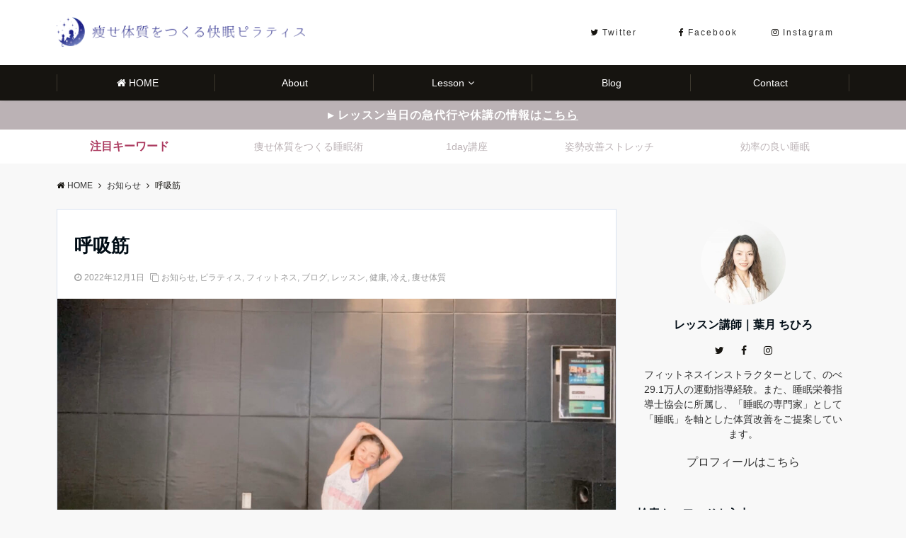

--- FILE ---
content_type: text/html; charset=UTF-8
request_url: https://chi-hiro.com/blog/pilates/%E5%91%BC%E5%90%B8%E7%AD%8B.html
body_size: 18908
content:
<!DOCTYPE html>
<html lang="ja" dir="ltr"><head prefix="og: http://ogp.me/ns# fb: http://ogp.me/ns/fb# article: http://ogp.me/ns/article#"><meta charset="UTF-8"><meta name="viewport" content="width=device-width,initial-scale=1.0"><meta name="keywords" content="お知らせ" ><meta name="description" content="𝖧𝖾𝗅𝗅𝗈 𝖾𝗏𝖾𝗋𝗒𝗈𝗇𝖾! 𝖧𝖺𝗏𝖾 𝗒𝗈𝗎 𝗍𝖺𝗄𝖾𝗇 𝖺 𝖽𝖾𝖾𝗉 𝖻𝗋𝖾𝖺𝗍𝗁 𝗋𝖾𝖼𝖾𝗇𝗍𝗅𝗒? 𝖨𝗇 𝖩𝖺𝗉𝖺𝗇, 𝗐𝖾 𝗁𝖺𝗏𝖾 𝗍𝗈 𝗐𝖾𝖺𝗋 𝗆𝖺𝗌𝗄𝗌, 𝖺𝗇𝖽 𝖺𝗌 𝖺 𝗋𝖾𝗌𝗎𝗅𝗍, 𝗆𝖺𝗇𝗒 𝗉𝖾𝗈𝗉𝗅𝖾 𝗌𝖾"><meta name="twitter:card" content="summary"><meta name="twitter:site" content="@cheedance"><meta name="twitter:title" content="呼吸筋"><meta name="twitter:description" content="𝖧𝖾𝗅𝗅𝗈 𝖾𝗏𝖾𝗋𝗒𝗈𝗇𝖾! 𝖧𝖺𝗏𝖾 𝗒𝗈𝗎 𝗍𝖺𝗄𝖾𝗇 𝖺 𝖽𝖾𝖾𝗉 𝖻𝗋𝖾𝖺𝗍𝗁 𝗋𝖾𝖼𝖾𝗇𝗍𝗅𝗒? 𝖨𝗇 𝖩𝖺𝗉𝖺𝗇, 𝗐𝖾 𝗁𝖺𝗏𝖾 𝗍𝗈 𝗐𝖾𝖺𝗋 𝗆𝖺𝗌𝗄𝗌, 𝖺𝗇𝖽 𝖺𝗌 𝖺 𝗋𝖾𝗌𝗎𝗅𝗍, 𝗆𝖺𝗇𝗒 𝗉𝖾𝗈𝗉𝗅𝖾 𝗌𝖾" /><meta name="twitter:image" content="https://chi-hiro.com/wp/wp-content/uploads/2022/12/868DD7AB-7380-48DD-9078-12BCB6D11E60.jpeg"><title>呼吸筋 &#8211; 【公式サイト】葉月ちひろの からだメンテナンス・アカデミー</title><link rel='dns-prefetch' href='//ajax.googleapis.com' /><link rel='dns-prefetch' href='//maxcdn.bootstrapcdn.com' /><link rel="alternate" type="application/rss+xml" title="【公式サイト】葉月ちひろの からだメンテナンス・アカデミー &raquo; フィード" href="https://chi-hiro.com/feed" /><link rel="alternate" type="application/rss+xml" title="【公式サイト】葉月ちひろの からだメンテナンス・アカデミー &raquo; コメントフィード" href="https://chi-hiro.com/comments/feed" /><link rel='stylesheet' id='wp-block-library-css'  href='https://chi-hiro.com/wp/wp-includes/css/dist/block-library/style.min.css?ver=5.3.20' type='text/css' media='all' /><link rel='stylesheet' id='wp-components-css'  href='https://chi-hiro.com/wp/wp-includes/css/dist/components/style.min.css?ver=5.3.20' type='text/css' media='all' /><link rel='stylesheet' id='wp-editor-font-css'  href='https://fonts.googleapis.com/css?family=Noto+Serif+JP%3A400%2C700&#038;ver=5.3.20' type='text/css' media='all' /><link rel='stylesheet' id='wp-block-editor-css'  href='https://chi-hiro.com/wp/wp-includes/css/dist/block-editor/style.min.css?ver=5.3.20' type='text/css' media='all' /><link rel='stylesheet' id='wp-nux-css'  href='https://chi-hiro.com/wp/wp-includes/css/dist/nux/style.min.css?ver=5.3.20' type='text/css' media='all' /><link rel='stylesheet' id='wp-editor-css'  href='https://chi-hiro.com/wp/wp-includes/css/dist/editor/style.min.css?ver=5.3.20' type='text/css' media='all' /><link rel='stylesheet' id='emanon-blocks-style-css'  href='https://chi-hiro.com/wp/wp-content/plugins/emanon-blocks/dist/blocks.style.build.css?ver=5.3.20' type='text/css' media='all' /><link rel='stylesheet' id='contact-form-7-css'  href='https://chi-hiro.com/wp/wp-content/plugins/contact-form-7/includes/css/styles.css?ver=5.1.5' type='text/css' media='all' /><link rel='stylesheet' id='emanon-swiper-css-css'  href='https://chi-hiro.com/wp/wp-content/themes/emanon-business/lib/css/swiper.min.css?ver=5.3.20' type='text/css' media='all' /><link rel='stylesheet' id='emanon-style-min-css'  href='https://chi-hiro.com/wp/wp-content/themes/emanon-pro/style-min.css?ver=5.3.20' type='text/css' media='all' /><link rel='stylesheet' id='font-awesome-css'  href='https://maxcdn.bootstrapcdn.com/font-awesome/4.7.0/css/font-awesome.min.css?ver=5.3.20' type='text/css' media='all' /><link rel='https://api.w.org/' href='https://chi-hiro.com/wp-json/' /><link rel="EditURI" type="application/rsd+xml" title="RSD" href="https://chi-hiro.com/wp/xmlrpc.php?rsd" /><link rel="wlwmanifest" type="application/wlwmanifest+xml" href="https://chi-hiro.com/wp/wp-includes/wlwmanifest.xml" /> <link rel='prev' title='瞑想クラス' href='https://chi-hiro.com/blog/pilates/%e7%9e%91%e6%83%b3%e3%82%af%e3%83%a9%e3%82%b9.html' /><link rel='next' title='セルビアの歴史' href='https://chi-hiro.com/blog/%e3%82%bb%e3%83%ab%e3%83%93%e3%82%a2%e3%81%ae%e6%ad%b4%e5%8f%b2.html' /><link rel="canonical" href="https://chi-hiro.com/blog/pilates/%e5%91%bc%e5%90%b8%e7%ad%8b.html" /><link rel='shortlink' href='https://chi-hiro.com/?p=7651' /><link rel="alternate" type="application/json+oembed" href="https://chi-hiro.com/wp-json/oembed/1.0/embed?url=https%3A%2F%2Fchi-hiro.com%2Fblog%2Fpilates%2F%25e5%2591%25bc%25e5%2590%25b8%25e7%25ad%258b.html" /><link rel="alternate" type="text/xml+oembed" href="https://chi-hiro.com/wp-json/oembed/1.0/embed?url=https%3A%2F%2Fchi-hiro.com%2Fblog%2Fpilates%2F%25e5%2591%25bc%25e5%2590%25b8%25e7%25ad%258b.html&#038;format=xml" /><style>/*---main color--*/#gnav,.global-nav li ul li,.mb-horizontal-nav{background-color:#161410;}.fa,.required,.widget-line a{color:#161410;}#wp-calendar a{color:#161410;font-weight: bold;}.cat-name, .sticky .cat-name{background-color:#161410;}.pagination a:hover,.pagination .current{background-color:#161410;border:solid 1px #161410;}.wpp-list li a:before{background-color:#161410;}.loader{position:absolute;top:0;left:0;bottom:0;right:0;margin:auto;border-left:6px solid #161410;}/*--link color--*/#gnav .global-nav .current-menu-item > a,#gnav .global-nav .current-menu-item > a .fa,#modal-global-nav-container .current-menu-item a,#modal-global-nav-container .sub-menu .current-menu-item a,.side-widget .current-menu-item a,.mb-horizontal-nav-inner .current-menu-item a,.mb-horizontal-nav-inner .current-menu-item a .fa,.entry-title a:active,.pagination a,.post-nav .fa{color:#9b8d77;}.global-nav-default > li:first-child:before, .global-nav-default > li:after{background-color:#9b8d77;}.article-body a{color:#9b8d77;}.follow-line a{color:#161410;}.author-profile-text .author-name a{color:#9b8d77;}.recommend-date a {display:block;text-decoration:none;color:#000c15;}.next-page span{background-color:#b5b5b5;color:#fff;}.next-page a span {background-color:#fff;color:#9b8d77;}.comment-page-link .page-numbers{background-color:#fff;color:#9b8d77;}.comment-page-link .current{background-color:#b5b5b5;color:#fff;}.side-widget li a:after{color:#9b8d77;}blockquote a, .box-default a, .box-info a{color:#9b8d77;}.follow-user-url a:hover .fa{color:#9b8d77;}.popular-post-rank{border-color:#9b8d77 transparent transparent transparent;}/*--link hover--*/a:hover,.global-nav a:hover,.side-widget a:hover,.side-widget li a:hover:before,#wp-calendar a:hover,.entry-title a:hover,.footer-follow-btn a:hover .fa{color:#b5b5b5;}.scroll-nav-inner li:after{background-color:#b5b5b5;}.featured-title h2:hover{color:#b5b5b5;}.author-profile-text .author-name a:hover{color:#b5b5b5;}follow-user-url a:hover .fa{color:#b5b5b5;}.next-page a span:hover{background-color:#b5b5b5;color:#fff;}.comment-page-link .page-numbers:hover{background-color:#b5b5b5;color:#fff;}.tagcloud a:hover{border:solid 1px #b5b5b5;color:#b5b5b5;}blockquote a:hover, .box-default a:hover, .box-info a:hover{color:#b5b5b5;}#modal-global-nav-container .global-nav-default li a:hover{color:#b5b5b5;}.side-widget li a:hover:after{color:#b5b5b5;}.widget-contact a:hover .fa{color:#b5b5b5;}#sidebar-cta {border:solid 4px #b5b5b5;}.popular-post li a:hover .popular-post-rank{border-color:#b5b5b5 transparent transparent transparent;}/*--btn color--*/.btn-more{background-color:#9b8d77;border:solid 1px #9b8d77;}.btn a{background-color:#9b8d77;color:#fff;}.btn a:hover{color:#fff;}.btn-border{display:block;padding:8px 16px;border:solid 1px #9b8d77;}.btn-border .fa{color:#9b8d77;}input[type=submit]{background-color:#9b8d77;color:#fff;}/* gutenberg File */.wp-block-file .wp-block-file__button{display:inline-block;padding:8px 32px!important;border-radius:4px!important;line-height:1.5!important;border-bottom:solid 3px rgba(0,0,0,0.2)!important;background-color:#9b8d77!important;color:#fff!important;font-size:16px!important}/* gutenberg button */.wp-block-button a{text-decoration:none;}.wp-block-button:not(.is-style-outline) a{color:#fff;}.wp-block-button:not(.is-style-outline) .wp-block-button__link{background-color:#9b8d77;}.wp-block-button.is-style-outline: .wp-block-button__link:not(.has-text-color){color:#9b8d77;}.wp-block-button.is-style-outline:hover .wp-block-button__link:not(.has-text-color){color:#9b8d77;}/* gutenberg Media & Text */.wp-block-media-text p{line-height:1;margin-bottom:16px;}/* gutenberg pullquote */.wp-block-pullquote blockquote{margin:0!important;border:none!important;quotes:none!important;background-color:inherit!important;}.wp-block-pullquote{border-top:3px solid #e2e5e8;border-bottom:3px solid #e2e5e8;color:#303030;}/*--header-*/.header-area-height{height:96px;}.header-brand {line-height:96px;}.header,.header-area-height-line #gnav{background-color:#fff;}.top-bar{background-color:#f8f8f8;}.site-description {color:#000c15}.header-table .site-description{line-height:1.5;font-size:15px;}.header-site-name a{color:#000c15}.header-site-name a:hover{color:#b5b5b5;}.header-logo img, .modal-header-logo img{max-height:41px;}.global-nav-line li a{color:#000c15;}#mb-scroll-nav .header-site-name a{color:#000c15;font-size:16px;}#mb-scroll-nav .header-site-name a:hover{color:#b5b5b5;}@media screen and ( min-width: 768px ){.header-site-name a{font-size:28px;}.header-area-height,.header-widget{height:92px;}.header-brand {line-height:92px;}}@media screen and ( min-width: 992px ){.header-logo img{max-height:46px;}}/*--header cta-*/.header-info a{background:#bbb2b5;color:#ffffff;}.header-info a .fa{color:#ffffff;}.header-info a:hover{background:#123c6a;color:#fff;}.header-info a:hover .fa{color:#fff;}/*--nav fixed--*/.nav-fixed{display:block;position:fixed;top:0;width:100%;background-color:#fff;box-shadow:0px 0px 2px 1px rgba(0, 0, 0, 0.1);z-index:999;}#scroll-nav .header-site-name a{color:#000c15;font-size:16px;}#scroll-nav .header-site-name a:hover{color:#b5b5b5;}#scroll-nav .header-logo img{max-height:40px;}.global-nav-scroll > li > a{color:#000000}@media screen and ( min-width: 768px ){.nav-fixed{display:block;position:fixed;top:0;width:100%;background-color:#fff;}#scroll-nav .header-site-name a{color:#000000;}}/*--widget fixed--*/.widget-fixed{margin-top:64px;}/*--modal menu--*/.modal-menu{position:absolute;top:50%;right:0;-webkit-transform:translateY(-50%);transform:translateY(-50%);z-index:999;}.modal-menu .modal-gloval-icon{float:left;margin-bottom:6px;}.modal-menu .slicknav_no-text{margin:0;}.modal-menu .modal-gloval-icon-bar{display:block;width:32px;height:3px;border-radius:4px;-webkit-transition:all 0.2s;transition:all 0.2s;}.modal-menu .modal-gloval-icon-bar + .modal-gloval-icon-bar{margin-top:6px;}.modal-menu .modal-menutxt{display:block;text-align:center;font-size:12px;font-size:1.2rem;color:#1d2188;}.modal-menu .modal-gloval-icon-bar{background-color:#58619e;}#modal-global-nav-container{background-color:#fff;}#modal-global-nav-container .modal-header-site-name a{color:#000c15;}#modal-global-nav-container .global-nav li ul li{background-color:#fff;}#modal-global-nav-container .global-nav-default li a{color:#000c15;}.search-keywords-lists{background-color:#ffffff;}.search-keywords-label, .search-keywords-label .fa{color:#ac3b60;}.search-keywords-lists li a{color:#bbb2b5;}.search-keywords-lists li a:hover{color:#123c6a;}/* --slider section--*/.slider img{display:block;width:100%;}.slider .bx-viewport{-webkit-transform:translatez(0);-moz-transform:translatez(0);-ms-transform:translatez(0);-o-transform:translatez(0);transform:translatez(0);}.slider .bx-pager,.slider .bx-controls-auto{position:absolute;bottom:-36px;width:100%;z-index:300;}.slider .bx-pager{text-align:center;font-size:.85em;font-family:Arial;font-weight:bold;color:#333;}.slider .bx-pager .bx-pager-item,.slider .bx-controls-auto .bx-controls-auto-item{display:inline-block;}.slider .bx-pager.bx-default-pager a{background:#777;text-indent:-9999px;display:block;width:10px;height:10px;margin:0 5px;outline:0;-moz-border-radius:5px;-webkit-border-radius:5px;border-radius:5px;}.slider .bx-pager.bx-default-pager a:hover,.slider .bx-pager.bx-default-pager a.active{background:#000;}.slider .bx-prev{left:16px;background:url(https://chi-hiro.com/wp/wp-content/themes/emanon-pro/lib/images/slider/controls.png) no-repeat 0 -32px;}.slider .bx-next{right:16px;background:url(https://chi-hiro.com/wp/wp-content/themes/emanon-pro/lib/images/slider/controls.png) no-repeat -43px -32px;}.slider .bx-prev:hover{background-position:0 0;}.slider .bx-next:hover{background-position:-43px 0;}.slider .bx-controls-direction a{position:absolute;top:50%;margin-top:-16px;outline:0;width:32px;height:32px;text-indent:-9999px;z-index:888;}.slider .bx-controls-direction a.disabled{display:none;}.slider .bx-controls-auto{text-align:center;}.slider .bx-controls-auto .bx-start{display:block;text-indent:-9999px;width:10px;height:11px;outline:0;background:url(https://chi-hiro.com/wp/wp-content/themes/emanon-pro/lib/images/slider/controls.png) -86px -11px no-repeat;margin:0 3px;}.slider .bx-controls-auto .bx-start:hover,.slider .bx-controls-auto .bx-start.active{background-position:-86px 0;}.slider .bx-controls-auto .bx-stop{display:block;text-indent:-9999px;width:9px;height:11px;outline:0;background:url(https://chi-hiro.com/wp/wp-content/themes/emanon-pro/lib/images/slider/controls.png) -86px -44px no-repeat;margin:0 3px;}.slider .bx-controls-auto .bx-stop:hover,.slider .bx-controls-auto .bx-stop.active{background-position:-86px -33px;}.slider .bx-controls.bx-has-controls-auto.bx-has-pager .bx-pager{text-align:left;width:80%;}.slider .bx-controls.bx-has-controls-auto.bx-has-pager .bx-controls-auto{right:0;width:35px;}.slider .bx-caption{position:absolute;bottom:0;left:0;background:#505050;background:rgba(80, 80, 80, 0.75);width:100%;}.slider .bx-caption span{color:#fff;font-family:Arial;display:block;font-size:.85em;padding:10px;}.slider:before{position:absolute;top:0;left:0;right:0;bottom:0;background:linear-gradient(135deg, #000, #000)fixed;opacity: 0.15;content: "";z-index:100;}.slider #bxslider li{height:500px;background-position: center;background-size: cover;background-repeat:no-repeat;}.slider-btn{margin:32px 0 0 0;}.slider-title{color:#fff;}.slider-sub-title{color:#fff;}.slider-btn .btn{border:solid 1px #9b8d77;background-color:#9b8d77;}.slider-btn-bg a{border-bottom:none;border-radius:0;background-color:#9b8d77;color:#fff;}.slider-btn-bg a:hover{background-color:#9b8d77;border-radius:inherit;-webkit-transform:inherit;transform:inherit;color:#fff;}.slider-btn-bg:before{content:'';position:absolute;border:solid 3px #9b8d77;top:0;right:0;bottom:0;left:0;-webkit-transition:0.2s ease-in-out;transition:0.2s ease-in-out;z-index:-1;}.slider-btn-bg:hover:before{top:-8px;right:-8px;bottom:-8px;left:-8px;}.slider-overlay {position: absolute;top:0;left:0;right:0;bottom:0;background:url(https://chi-hiro.com/wp/wp-content/themes/emanon-pro/lib/images/overlay-diamond.png);margin:auto;z-index:200;}@media screen and ( max-width: 767px ){.slider-message{right:0;left:0;}}@media screen and ( min-width: 768px ){.slider-btn{margin:40px 0 24px 0}.bx-wrapper .bx-pager,.bx-wrapper .bx-controls-auto{bottom:8px;}.slider-message{right:0;left:0;}}/*--slick slider for front page & LP--*/.slick-slider{-moz-box-sizing:border-box;box-sizing:border-box;-webkit-user-select:none;-moz-user-select:none;-ms-user-select:none;user-select:none;-webkit-touch-callout:none;-khtml-user-select:none;-ms-touch-action:pan-y;touch-action:pan-y;-webkit-tap-highlight-color:rgba(0,0,0,0)}.slick-list,.slick-slider{display:block;position:relative}.slick-list{overflow:hidden;margin:0;padding:0}.slick-list:focus{outline:0}.slick-list.dragging{cursor:pointer;cursor:hand}.slick-slider .slick-list,.slick-slider .slick-track{-webkit-transform:translate3d(0,0,0);-moz-transform:translate3d(0,0,0);-ms-transform:translate3d(0,0,0);-o-transform:translate3d(0,0,0);transform:translate3d(0,0,0)}.slick-track{display:block;position:relative;top:0;left:0;margin:40px 0}.slick-track:after,.slick-track:before{display:table;content:''}.slick-track:after{clear:both}.slick-loading .slick-track{visibility:hidden}.slick-slide{display:none;float:left;height:100%;min-height:1px}[dir='rtl'].slick-slide{float:right}.slick-slide.slick-loading img{display:none}.slick-slide.dragging img{pointer-events:none}.slick-initialized .slick-slide{display:block}.slick-loading .slick-slide{visibility:hidden}.slick-vertical .slick-slide{display:block;height:auto;border:solid 1px transparent}.slick-arrow.slick-hidden{display:none}.slick-next:before,.slick-prev:before{content:""}.slick-next{display:block;position:absolute;top:50%;right:-11px;padding:0;width:16px;height:16px;border-color:#9b8d77;border-style:solid;border-width:3px 3px 0 0;background-color:transparent;cursor:pointer;text-indent:-9999px;-webkit-transform:rotate(45deg);-moz-transform:rotate(45deg);-ms-transform:rotate(45deg);-o-transform:rotate(45deg);transform:rotate(45deg)}.slick-prev{display:block;position:absolute;top:50%;left:-11px;padding:0;width:16px;height:16px;border-color:#9b8d77;border-style:solid;border-width:3px 3px 0 0;background-color:transparent;cursor:pointer;text-indent:-9999px;-webkit-transform:rotate(-135deg);-moz-transform:rotate(-135deg);-ms-transform:rotate(-135deg);-o-transform:rotate(-135deg);transform:rotate(-135deg)}@media screen and ( min-width: 768px ){.slick-next{right:-32px;width:32px;height:32px;}.slick-prev{left:-32px;width:32px;height:32px;}}/*---下ボーダー（2カラー）--*/.front-top-widget-box h2, .front-bottom-widget-box h2{margin-bottom: -1px;}.front-top-widget-box h2 > span, .front-bottom-widget-box h2 > span{display:inline-block;padding:0 4px 4px 0;border-bottom:solid 1px #161410;}.entry-header {border-bottom:solid 1px #e2e5e8;}.entry-header h2{margin-bottom: -1px;}.entry-header h2 > span{display:inline-block;padding:0 4px 4px 0;border-bottom:solid 1px #161410;}.archive-title {border-bottom:solid 1px #e2e5e8;}.archive-title h1{margin-bottom: -1px;}.archive-title h1 > span{display:inline-block;padding:0 4px 4px 0;border-bottom:solid 1px #161410;}/*--h2 style--*//*---左ボーダー＋背景--*/.article-body h2{padding:8px 0 8px 12px;border-left:solid 4px #161410;background-color:#f0f0f0;}/*--h3 style--*//*--下ボーダー--*/.article-body h3:not(.block-pr-box-heading):not(.block-cta-heading):not(.block-pricing-table-heading):not(.block-member-name):not(.showcase-box-heading),.page-bottom-widget h3{padding:6px 0;border-bottom:solid 2px #161410;}/*--h4 style--*//*---無し--*/.article-body h4{padding:4px 0;}/*--sidebar style--*//*---下ボーダー（2カラー）--*/.side-widget-title {border-bottom:1px solid #e2e5e8;}.side-widget-title h3 {margin-bottom: -1px;}.side-widget-title span{display:inline-block;padding:0 4px 4px 0;border-bottom:solid 1px #161410;}/*--read more--*/.archive-header{padding:8px 16px 64px 16px;}.read-more{position:absolute;right: 0;bottom:24px;left:0;text-align:center;}.read-more .fa{margin:0 0 0 4px;}.featured-date .read-more,.home .big-column .read-more,.archive .ar-big-column .read-more{position:absolute;right:0;bottom:32px;left:0;}.home .big-column .btn-mid,.archive .ar-big-column .btn-mid{width: 80%;}@media screen and ( min-width: 768px ){.archive-header{padding:8px 16px 72px 16px;}.home .one-column .read-more,.archive .ar-one-column .read-more,.search .ar-one-column .read-more{position:absolute;right:16px;bottom:20px;left:auto;}.blog .one-column .read-more,.archive .ar-one-column .read-more,.search .ar-one-column .read-more{position:absolute;right:16px;bottom:20px;left:auto;}.home .big-column .btn-mid,.archive .ar-big-column .btn-mid,.search .ar-big-column .btn-mid{width:20%;}.blog .big-column .btn-mid,.archive .ar-big-column .btn-mid,.search .ar-big-column .btn-mid{width:20%;}.home .one-column .read-more .btn-border,.archive .ar-one-column .read-more .btn-border,.search .ar-one-column .read-more .btn-border{display:inline;}.blog .one-column .read-more .btn-border,.archive .ar-one-column .read-more .btn-border,.search .ar-one-column .read-more .btn-border{display:inline;}}/*--article footer--*/.article-footer{padding:32px 16px 24px 16px;}@media screen and (min-width: 992px){.article-footer{padding:64px 32px 56px 32px;}}@media screen and (min-width: 1200px){.article-footer{padding:64px 72px 56px 72px;}}/*--remodal's necessary styles--*/html.remodal-is-locked{overflow:hidden;-ms-touch-action:none;touch-action:none}.remodal{overflow:scroll;-webkit-overflow-scrolling:touch;}.remodal,[data-remodal-id]{display:none}.remodal-overlay{position:fixed;z-index:9998;top:-5000px;right:-5000px;bottom:-5000px;left:-5000px;display:none}.remodal-wrapper{position:fixed;z-index:9999;top:0;right:0;bottom:0;left:0;display:none;overflow:auto;text-align:center;-webkit-overflow-scrolling:touch}.remodal-wrapper:after{display:inline-block;height:100%;margin-left:-0.05em;content:""}.remodal-overlay,.remodal-wrapper{-webkit-backface-visibility:hidden;backface-visibility:hidden}.remodal{position:relative;outline:0;}.remodal-is-initialized{display:inline-block}/*--remodal's default mobile first theme--*/.remodal-bg.remodal-is-opened,.remodal-bg.remodal-is-opening{-webkit-filter:blur(3px);filter:blur(3px)}.remodal-overlay{background:rgba(43,46,56,.9)}.remodal-overlay.remodal-is-closing,.remodal-overlay.remodal-is-opening{-webkit-animation-duration:0.3s;animation-duration:0.3s;-webkit-animation-fill-mode:forwards;animation-fill-mode:forwards}.remodal-overlay.remodal-is-opening{-webkit-animation-name:c;animation-name:c}.remodal-overlay.remodal-is-closing{-webkit-animation-name:d;animation-name:d}.remodal-wrapper{padding:16px}.remodal{box-sizing:border-box;width:100%;-webkit-transform:translate3d(0,0,0);transform:translate3d(0,0,0);color:#2b2e38;background:#fff;}.remodal.remodal-is-closing,.remodal.remodal-is-opening{-webkit-animation-duration:0.3s;animation-duration:0.3s;-webkit-animation-fill-mode:forwards;animation-fill-mode:forwards}.remodal.remodal-is-opening{-webkit-animation-name:a;animation-name:a}.remodal.remodal-is-closing{-webkit-animation-name:b;animation-name:b}.remodal,.remodal-wrapper:after{vertical-align:middle}.remodal-close{position:absolute;top:-32px;right:0;display:block;overflow:visible;width:32px;height:32px;margin:0;padding:0;cursor:pointer;-webkit-transition:color 0.2s;transition:color 0.2s;text-decoration:none;color:#fff;border:0;outline:0;background:#b5b5b5;}.modal-global-nav-close{position:absolute;top:0;right:0;display:block;overflow:visible;width:32px;height:32px;margin:0;padding:0;cursor:pointer;-webkit-transition:color 0.2s;transition:color 0.2s;text-decoration:none;color:#fff;border:0;outline:0;background:#58619e;}.remodal-close:focus,.remodal-close:hover{color:#2b2e38}.remodal-close:before{font-family:Arial,Helvetica CY,Nimbus Sans L,sans-serif!important;font-size:32px;line-height:32px;position:absolute;top:0;left:0;display:block;width:32px;content:"\00d7";text-align:center;}.remodal-cancel,.remodal-confirm{font:inherit;display:inline-block;overflow:visible;min-width:110px;margin:0;padding:9pt 0;cursor:pointer;-webkit-transition:background 0.2s;transition:background 0.2s;text-align:center;vertical-align:middle;text-decoration:none;border:0;outline:0}.remodal-confirm{color:#fff;background:#81c784}.remodal-confirm:focus,.remodal-confirm:hover{background:#66bb6a}.remodal-cancel{color:#fff;background:#e57373}.remodal-cancel:focus,.remodal-cancel:hover{background:#ef5350}.remodal-cancel::-moz-focus-inner,.remodal-close::-moz-focus-inner,.remodal-confirm::-moz-focus-inner{padding:0;border:0}@-webkit-keyframes a{0%{-webkit-transform:scale(1.05);transform:scale(1.05);opacity:0}to{-webkit-transform:none;transform:none;opacity:1}}@keyframes a{0%{-webkit-transform:scale(1.05);transform:scale(1.05);opacity:0}to{-webkit-transform:none;transform:none;opacity:1}}@-webkit-keyframes b{0%{-webkit-transform:scale(1);transform:scale(1);opacity:1}to{-webkit-transform:scale(0.95);transform:scale(0.95);opacity:0}}@keyframes b{0%{-webkit-transform:scale(1);transform:scale(1);opacity:1}to{-webkit-transform:scale(0.95);transform:scale(0.95);opacity:0}}@-webkit-keyframes c{0%{opacity:0}to{opacity:1}}@keyframes c{0%{opacity:0}to{opacity:1}}@-webkit-keyframes d{0%{opacity:1}to{opacity:0}}@keyframes d{0%{opacity:1}to{opacity:0}}@media only screen and (min-width:641px){.remodal{max-width:700px}}.lt-ie9 .remodal-overlay{background:#2b2e38}.lt-ie9 .remodal{width:700px}/*--footer cta --*//*--footer sns--*/.footer-top{background-color:#edc8b9;}@media screen and ( min-width: 768px ){.footer-top-inner li a{border-bottom: none;}}/*--footer--*/.footer{background-color:#232323;color:#b5b5b5;}.footer a,.footer .fa{color:#b5b5b5;}.footer a:hover{color:#fff;}.footer a:hover .fa{color:#fff;}.footer-nav li{border-right:solid 1px #b5b5b5;}.footer-widget-box h2,.footer-widget-box h3,.footer-widget-box h4,.footer-widget-box h5,.footer-widget-box h6{color:#b5b5b5;}.footer-widget-box h3{border-bottom:solid 1px #b5b5b5;}.footer-widget-box a:hover .fa{color:#fff;}.footer-widget-box #wp-calendar caption{border:solid 1px #b5b5b5;border-bottom: none;}.footer-widget-box #wp-calendar th{border:solid 1px #b5b5b5;}.footer-widget-box #wp-calendar td{border:solid 1px #b5b5b5;}.footer-widget-box #wp-calendar a:hover{color:#fff;}.footer-widget-box .tagcloud a{border:solid 1px #b5b5b5;}.footer-widget-box .tagcloud a:hover{border:solid 1px #fff;}.footer-widget-box .wpp-list .wpp-excerpt, .footer-widget-box .wpp-list .post-stats, .footer-widget-box .wpp-list .post-stats a{color:#b5b5b5;}.footer-widget-box .wpp-list a:hover{color:#fff;}.footer-widget-box select{border:solid 1px #b5b5b5;color:#b5b5b5;}.footer-widget-box .widget-contact a:hover .fa{color:#fff;}@media screen and ( min-width: 768px ){.footer a:hover .fa{color:#b5b5b5;}}/*--lp header image cover--*/.lp-header{height:500px;}.lp-header:before,.lp-header-image:before{position:absolute;top:0;left:0;right:0;bottom:0;background:linear-gradient(135deg, #000, #000)fixed;opacity:0.5;content: "";z-index: 100;}.header-title, .header-target-message{color: #fff;}.header-sub-title{color:#fff;}.header-btn-bg a{border-bottom:none;border-radius:0;background-color:#9b8d77;color:#fff;}.header-btn-bg a:hover{background-color:#9b8d77;border-radius:inherit;-webkit-transform:inherit;transform:inherit;color:#fff;}.header-btn-bg:before{content:'';position:absolute;border:solid 3px #9b8d77;top:0;right:0;bottom:0;left:0;-webkit-transition:.2s ease-in-out;transition:.2s ease-in-out;z-index:-1;}.header-btn-bg:hover:before{top:-8px;right:-8px;bottom:-8px;left:-8px}@media screen and ( max-width: 767px ){.header-message{right:0;left:0;}}@media screen and ( min-width: 768px ){.header-message{right:0;left:0;}}/*--lp content section--*/#lp-content-section {background-color:#f8f8f8;}/*--lp cta--*/.lp-cta{background: #f8f8f8 url(https://chi-hiro.com/wp/wp-content/themes/emanon-pro/lib/images/graphy.png);}.lp-cta-contactfrom{background-color:#fff;}.lp-cta-icon .fa{background-color:#b5b5b5;}.lp-cta-header h2{color:#000c15;}.lp-cta-text p{color:#303030;}.lp-cta-footer{color:#303030;}.lp-cta-footer .btn a{background-color:#9b8d77;color:#fff;}.lp-cta-footer .btn a:hover{background-color: rgba(0, 0, 0, 0.2);}.lp-cta-footer input[type=submit]{background-color:#9b8d77;color:#fff;}/*--lp postscript section--*/.lp-postscript{background-color:#f8f8f8;}.postscript-header h2{color:#000c15;}.postscript-text p{color:#303030;}.postscript-footer .btn a{background-color:#9b8d77;color:#fff;}@media screen and ( min-width: 768px ){.postscript-image{float:right;padding-left:4%;width:50%}}/*--page custom css--*/</style><script type="application/ld+json">{"@context" : "http://schema.org","@type" : "Article","headline" : "呼吸筋","datePublished" : "2022-12-1","dateModified" : "2022-12-1","mainEntityOfPage" : "https://chi-hiro.com/blog/pilates/%e5%91%bc%e5%90%b8%e7%ad%8b.html","author" : { "@type" : "Person", "name" : "葉月 ちひろ" },"image" : { "@type" : "ImageObject", "url" : "https://chi-hiro.com/wp/wp-content/uploads/2022/12/868DD7AB-7380-48DD-9078-12BCB6D11E60.jpeg", "width" : "1125", "height" : "603" },"publisher" : { "@type" : "Organization", "name" : "【公式サイト】葉月ちひろの からだメンテナンス・アカデミー", "logo" : {"@type" : "ImageObject","url" : "https://chi-hiro.com/wp/wp-content/uploads/2019/12/logo.png","width" : "245","height" : "50"} }}</script><style>/*--ticker section--*/.eb-ticker-section{background-color:#f8f8f8;color:#161410;}.eb-ticker-section a{color:#161410;}.eb-ticker-section a:hover{color:#b5b5b5;}.ticker-label a{background-color:#161410;color:#fff;}.ticker-label a:hover{background-color:#b5b5b5;color:#fff;}/*--solution section--*/.eb-solution-section, .eb-solution-section .bottom-arrow{background-color:#fff;}.solution-header h2{color:#000c15;}.solution-header p{color:#303030;}.solution-box-list h3{color:#000c15}.solution-box-list p{color:#303030}.solution-box-icon i{color:#9b8d77;border: 2px solid #9b8d77;}.solution-box-list:hover i{box-shadow: 0 0 0 0px #9b8d77;background: #9b8d77;border: 2px solid #9b8d77;color: #fff;}/*--sales section--*/.eb-sales-section{background-color:#f8f8f8;}.sales-header h2{color:#000c15;}.sales-content p{color:#303030;}.sales-section-btn a{background-color:#9b8d77;color:#fff;}.sales-box-header h3{color:#000c15;}.sales-box-header:hover h3{color:#9b8d77;}.sales-box-header i{color:#9b8d77;}.sales-box-header:hover i{-webkit-transform: scale(1.2);transform: scale(1.2);}.sales-box-detail{color:#303030;}.sales-box-header h3, .sales-box-detail{padding-left: 48px;}@media screen and ( min-width: 767px ) {.sales-box-header h3, .sales-box-detail{padding-left: 56px;}}/*--benefit section--*/.eb-benefit-section{background-color:#fff;}.benefit-header h2{color:#000000;}.benefit-header p{color:#000000}.benefit-box-list {background-color:#edc8b9;}.benefit-box-list:hover{background-color:#ad9184;}.benefit-box-detail h3{color:#ad9184;}.benefit-box-list p{color:#ad9184;}.benefit-box-icon i{color:#ad9184;}.benefit-section-btn a{background-color:#9b8d77;color:#fff;}/*--case section--*/.eb-case-section{background-color:#190f17;}.case-header h2{color:#ffffff;}.case-header p{color:#ffffff;}.case-title a{color:#ffffff;}.case-title a:hover{color:#ffffff;}.swiper-button-prev,.swiper-button-next{border-color:#9b8d77;}.swiper-pagination-bullet,.swiper-pagination-bullet-active{background:#9b8d77;}.case-section-btn a{background-color:#bbb2b5;color:#ffffff;}/*--product section--*/.eb-product-section{position:relative;height:400px;}/*--.product-message{height:200px;}-*/.eb-product-section:before{position:absolute;top:0;left:0;right:0;bottom:0;background:linear-gradient(-135deg, #000, #000)fixed;opacity:0;content: "";z-index: 100;}.product-content h2{color:#fff;} .product-content p{color:#fff;}.product-section-btn a{border-bottom:none;border-radius:0;background-color:#ac3b60;color:#fff;}.product-section-btn a:hover{background-color:#ac3b60;border-radius:inherit;-webkit-transform:inherit;transform:inherit;color:#fff;}.product-section-btn:before{content:'';position:absolute;border:3px solid #ac3b60;top:0;right:0;bottom:0;left:0;-webkit-transition:0.2s ease-in-out;transition:0.2s ease-in-out;z-index:-1;}.product-section-btn:hover:before{top:-8px;right:-8px;bottom:-8px;left:-8px;}@media screen and ( max-width: 767px ) {.product-message{right:0;left:0;}}@media screen and ( min-width: 768px ) {.product-message{right:0;left:0;}}.eb-price-section .bottom-arrow{background-color:#f8f8f8;}/*--front cta section--*/.eb-front-cta-section{background-color:#ffffff;}.front-cta-header .fa,.front-cta-header-single .fa{color:#fff;}.front-cta-header h2,.front-cta-header-single h2{color:#fff;}.front-cta-content dl,.front-cta-content-single dl{color:#fff;}.front-cta-tell a{color:#fff;}.front-cta-mail-btn a{border-bottom:none;border-radius:0;background-color:#9b8d77;color:#fff;z-index:100;}.front-cta-mail-btn a:hover{background-color:#9b8d77;border-radius:inherit;-webkit-transform:inherit;transform:inherit;color:#fff;}.front-cta-mail-btn:before{content:'';position:absolute;border:3px solid #9b8d77;top:0;right:0;bottom:0;left:0;-webkit-transition:0.2s ease-in-out;transition:0.2s ease-in-out;z-index:-1;}.front-cta-mail-btn:hover:before{top:-8px;right:-8px;bottom:-8px;left:-8px;}/*--info section--*/.eb-info-section{background-color:#f8f8f8;}.info-header h2{color:#000c15;}.info-header p{color:#303030 ;}.info-meta, .info-container h3 a{color:#303030 ;}.info-container li:hover{background-color:#fff;}.info-section-btn a{background-color:#ac3b60;color:#ffffff;font-size:12px; font-size:1.2rem;}/*--btn--*/.cta-popup-footer .btn{border-top:none;border-bottom: none;}</style><link rel="icon" href="https://chi-hiro.com/wp/wp-content/uploads/2019/11/favi-150x150.jpg" sizes="32x32" /><link rel="icon" href="https://chi-hiro.com/wp/wp-content/uploads/2019/11/favi-300x300.jpg" sizes="192x192" /><link rel="apple-touch-icon-precomposed" href="https://chi-hiro.com/wp/wp-content/uploads/2019/11/favi-180x180.jpg" /><meta name="msapplication-TileImage" content="https://chi-hiro.com/wp/wp-content/uploads/2019/11/favi-300x300.jpg" /></head><body data-rsssl=1 id="top" class="post-template-default single single-post postid-7651 single-format-standard"><script async src="https://www.googletagmanager.com/gtag/js?id=UA-152926095-1"></script><script>window.dataLayer = window.dataLayer || [];function gtag(){dataLayer.push(arguments);}gtag('js', new Date());gtag('config', 'UA-152926095-1');</script><header id="header-wrapper" class="clearfix" itemscope itemtype="http://schema.org/WPHeader"><div class="header"><div class="container header-area-height"><div class="col4 first header-brand"><div class="header-table"><div class="header-logo"><p><a href="https://chi-hiro.com/"><img src="https://chi-hiro.com/wp/wp-content/uploads/2019/12/logo.png" alt="【公式サイト】葉月ちひろの からだメンテナンス・アカデミー" ></a></p></div></div></div><div class="col8"><div class="widget_text header-widget"><div class="textwidget custom-html-widget"><div class=" container_header footer-top-inner"><ul><li><a href="https://twitter.com/cheedance" target="_blank" rel="noopener noreferrer"><i class="fa fa-twitter"></i><span>Twitter</span></a></li> <li><a href="https://www.facebook.com/chihiro.kumagae" target="_blank" rel="noopener noreferrer"><i class="fa fa-facebook"></i><span>Facebook</span></a></li> <li><a href="https://www.instagram.com/cheechee2929/?hl=ja" target="_blank" rel="noopener noreferrer"><i class="fa fa-instagram"></i><span>Instagram</span></a></li> </ul></div></div></div></div><div class="modal-menu js-modal-menu"><a href="#modal-global-nav" data-remodal-target="modal-global-nav"><span class="modal-menutxt">Menu</span><span class="modal-gloval-icon"><span class="modal-gloval-icon-bar"></span><span class="modal-gloval-icon-bar"></span><span class="modal-gloval-icon-bar"></span></span></a></div></div><div class="remodal" data-remodal-id="modal-global-nav" data-remodal-options="hashTracking:false"><button data-remodal-action="close" class="remodal-close modal-global-nav-close"></button><div id="modal-global-nav-container"><div class="modal-header-logo"><a href="https://chi-hiro.com/"><img src="https://chi-hiro.com/wp/wp-content/uploads/2019/12/logo.png" alt="【公式サイト】葉月ちひろの からだメンテナンス・アカデミー" ></a></div><nav><ul id="menu-primary" class="global-nav global-nav-default"><li id="menu-item-13" class="menu-item menu-item-type-custom menu-item-object-custom menu-item-13"><a href="/"><i class="fa fa-home"></i>HOME</a></li><li id="menu-item-1448" class="menu-item menu-item-type-post_type menu-item-object-page menu-item-1448"><a href="https://chi-hiro.com/profile">About</a></li><li id="menu-item-1342" class="menu-item menu-item-type-custom menu-item-object-custom menu-item-has-children menu-item-1342"><a>Lesson</a><ul class="sub-menu"><li id="menu-item-1357" class="menu-item menu-item-type-custom menu-item-object-custom menu-item-1357"><a href="/lesson/1day.html">１day講座</a></li><li id="menu-item-1358" class="menu-item menu-item-type-custom menu-item-object-custom menu-item-1358"><a href="/lesson/3months.html">3ヶ月コース</a></li><li id="menu-item-1359" class="menu-item menu-item-type-custom menu-item-object-custom menu-item-1359"><a href="/lesson/private-lesson.html">プライベートセッション</a></li><li id="menu-item-1360" class="menu-item menu-item-type-custom menu-item-object-custom menu-item-1360"><a href="/lesson/group-lesson.html">グループレッスン</a></li><li id="menu-item-1361" class="menu-item menu-item-type-custom menu-item-object-custom menu-item-1361"><a href="/lesson/for-corporations.html">法人向け睡眠コンサルティング</a></li><li id="menu-item-1362" class="menu-item menu-item-type-custom menu-item-object-custom menu-item-1362"><a href="/lesson/development.html">店舗における睡眠メニュー開発</a></li><li id="menu-item-1432" class="menu-item menu-item-type-custom menu-item-object-custom menu-item-1432"><a href="/lesson/mail.html">メール講座</a></li></ul></li><li id="menu-item-1355" class="menu-item menu-item-type-custom menu-item-object-custom menu-item-1355"><a href="/blog">Blog</a></li><li id="menu-item-1356" class="menu-item menu-item-type-custom menu-item-object-custom menu-item-1356"><a href="/contact">Contact</a></li></ul></nav></div></div></div></header><div id="gnav" class="default-nav"><div class="container"><div class="col12"><nav id="menu"><ul id="menu-primary-1" class="global-nav global-nav-default"><li class="menu-item menu-item-type-custom menu-item-object-custom menu-item-13"><a href="/"><i class="fa fa-home"></i>HOME</a></li><li class="menu-item menu-item-type-post_type menu-item-object-page menu-item-1448"><a href="https://chi-hiro.com/profile">About</a></li><li class="menu-item menu-item-type-custom menu-item-object-custom menu-item-has-children menu-item-1342"><a>Lesson</a><ul class="sub-menu"><li class="menu-item menu-item-type-custom menu-item-object-custom menu-item-1357"><a href="/lesson/1day.html">１day講座</a></li><li class="menu-item menu-item-type-custom menu-item-object-custom menu-item-1358"><a href="/lesson/3months.html">3ヶ月コース</a></li><li class="menu-item menu-item-type-custom menu-item-object-custom menu-item-1359"><a href="/lesson/private-lesson.html">プライベートセッション</a></li><li class="menu-item menu-item-type-custom menu-item-object-custom menu-item-1360"><a href="/lesson/group-lesson.html">グループレッスン</a></li><li class="menu-item menu-item-type-custom menu-item-object-custom menu-item-1361"><a href="/lesson/for-corporations.html">法人向け睡眠コンサルティング</a></li><li class="menu-item menu-item-type-custom menu-item-object-custom menu-item-1362"><a href="/lesson/development.html">店舗における睡眠メニュー開発</a></li><li class="menu-item menu-item-type-custom menu-item-object-custom menu-item-1432"><a href="/lesson/mail.html">メール講座</a></li></ul></li><li class="menu-item menu-item-type-custom menu-item-object-custom menu-item-1355"><a href="/blog">Blog</a></li><li class="menu-item menu-item-type-custom menu-item-object-custom menu-item-1356"><a href="/contact">Contact</a></li></ul></nav></div></div></div><div class="header-info"><a href="/news">&#9656; レッスン当日の急代行や休講の情報は<u>こちら</u></a></div><div class="search-keywords-lists"><div class="container"><nav class="mb-scroll-arrow-sk"><ul><li class="search-keywords-label">注目キーワード</li><li><a href="https://chi-hiro.com?s=痩せ体質をつくる睡眠術">痩せ体質をつくる睡眠術</a></li><li><a href="https://chi-hiro.com?s=1day講座">1day講座</a></li><li><a href="https://chi-hiro.com?s=姿勢改善ストレッチ">姿勢改善ストレッチ</a></li><li><a href="https://chi-hiro.com?s=効率の良い睡眠">効率の良い睡眠</a></li></ul></nav></div></div><div id="scroll-nav" class="display-none "><div class="container"><div class="col4 first"><div class="header-table"><div class="header-logo"><a href="https://chi-hiro.com/"><img src="https://chi-hiro.com/wp/wp-content/uploads/2019/12/logo.png" alt="【公式サイト】葉月ちひろの からだメンテナンス・アカデミー" ></a></div></div></div><div class="col8"><nav class="scroll-nav-inner br-pc"></nav></div></div></div><div id="mb-scroll-nav" class="display-none "><div class="container"><div class="header-table"><div class="header-logo"><a href="https://chi-hiro.com/"><img src="https://chi-hiro.com/wp/wp-content/uploads/2019/12/logo.png" alt="【公式サイト】葉月ちひろの からだメンテナンス・アカデミー" ></a></div></div><div class="modal-menu js-modal-menu"><a href="#modal-global-nav" data-remodal-target="modal-global-nav"><span class="modal-menutxt">Menu</span> <span class="modal-gloval-icon"><span class="modal-gloval-icon-bar"></span><span class="modal-gloval-icon-bar"></span><span class="modal-gloval-icon-bar"></span></span></a></div></div></div><div class="content"><div class="container"><div class="content-inner"><nav id="breadcrumb" class="rcrumbs clearfix"><ol itemscope itemtype="http://schema.org/BreadcrumbList"><li itemprop="itemListElement" itemscope itemtype="http://schema.org/ListItem"><a itemprop="item" href="https://chi-hiro.com/"><i class="fa fa-home"></i><span itemprop="name">HOME</span></a><i class="fa fa-angle-right"></i><meta itemprop="position" content="1" /></li><li itemprop="itemListElement" itemscope itemtype="http://schema.org/ListItem"><a itemprop="item" href="https://chi-hiro.com/news"><span itemprop="name">お知らせ</span></a><i class="fa fa-angle-right"></i><meta itemprop="position" content="2" /></li><li><span>呼吸筋</span></li></ol></nav></div><main><div class="col-main first"><article class="article post-7651 post type-post status-publish format-standard has-post-thumbnail hentry category-news category-pilates category-fitness category-blog category-lesson category-health category-9 category-6 one-column ar-one-column au-one-column"><header><div class="article-header"><h1 class="entry-title">呼吸筋</h1><ul class="post-meta clearfix"><li><i class="fa fa-clock-o"></i><time class="date published" datetime="2022-12-01">2022年12月1日</time></li><li><i class="fa fa-clone"></i><a href="https://chi-hiro.com/news">お知らせ</a>, <a href="https://chi-hiro.com/blog/pilates">ピラティス</a>, <a href="https://chi-hiro.com/blog/fitness">フィットネス</a>, <a href="https://chi-hiro.com/blog">ブログ</a>, <a href="https://chi-hiro.com/lesson">レッスン</a>, <a href="https://chi-hiro.com/blog/health">健康</a>, <a href="https://chi-hiro.com/blog/%e5%86%b7%e3%81%88">冷え</a>, <a href="https://chi-hiro.com/blog/%e7%97%a9%e3%81%9b%e4%bd%93%e8%b3%aa">痩せ体質</a></li><li class="display-none"><i class="fa fa-user"></i><span class="vcard author"><span class="fn"><a href="https://chi-hiro.com/author/admin">葉月 ちひろ</a></span></span></li></ul ></div><div class="article-thumbnail"><img width="1118" height="538" src="https://chi-hiro.com/wp/wp-content/uploads/2022/12/868DD7AB-7380-48DD-9078-12BCB6D11E60-1118x538.jpeg" class="attachment-large-thumbnail size-large-thumbnail wp-post-image" alt="" srcset="https://chi-hiro.com/wp/wp-content/uploads/2022/12/868DD7AB-7380-48DD-9078-12BCB6D11E60-1118x538.jpeg 1118w, https://chi-hiro.com/wp/wp-content/uploads/2022/12/868DD7AB-7380-48DD-9078-12BCB6D11E60-733x353.jpeg 733w, https://chi-hiro.com/wp/wp-content/uploads/2022/12/868DD7AB-7380-48DD-9078-12BCB6D11E60-544x262.jpeg 544w" sizes="(max-width: 1118px) 100vw, 1118px" /></div></header><aside class="share-btn"><ul><li class="twitter"><a  target="_blank" href="http://twitter.com/intent/tweet?url=https%3A%2F%2Fchi-hiro.com%2Fblog%2Fpilates%2F%25e5%2591%25bc%25e5%2590%25b8%25e7%25ad%258b.html&amp;&text=%E5%91%BC%E5%90%B8%E7%AD%8B+%7C+%E3%80%90%E5%85%AC%E5%BC%8F%E3%82%B5%E3%82%A4%E3%83%88%E3%80%91%E8%91%89%E6%9C%88%E3%81%A1%E3%81%B2%E3%82%8D%E3%81%AE+%E3%81%8B%E3%82%89%E3%81%A0%E3%83%A1%E3%83%B3%E3%83%86%E3%83%8A%E3%83%B3%E3%82%B9%E3%83%BB%E3%82%A2%E3%82%AB%E3%83%87%E3%83%9F%E3%83%BC&tw_p=tweetbutton" ><i class="fa fa-twitter"></i><span class="sns-name">Twitter</span></a></li><li class="facebook"><a class="share" target="_blank" href="http://www.facebook.com/sharer.php?src=bm&u=https%3A%2F%2Fchi-hiro.com%2Fblog%2Fpilates%2F%25e5%2591%25bc%25e5%2590%25b8%25e7%25ad%258b.html&amp;t=%E5%91%BC%E5%90%B8%E7%AD%8B+%7C+%E3%80%90%E5%85%AC%E5%BC%8F%E3%82%B5%E3%82%A4%E3%83%88%E3%80%91%E8%91%89%E6%9C%88%E3%81%A1%E3%81%B2%E3%82%8D%E3%81%AE+%E3%81%8B%E3%82%89%E3%81%A0%E3%83%A1%E3%83%B3%E3%83%86%E3%83%8A%E3%83%B3%E3%82%B9%E3%83%BB%E3%82%A2%E3%82%AB%E3%83%87%E3%83%9F%E3%83%BC"><i class="fa fa-facebook"></i><span class="sns-name">Facebook</span></a></li><li class="hatebu"><a class="share" target="_blank" href="http://b.hatena.ne.jp/add?mode=confirm&url=https%3A%2F%2Fchi-hiro.com%2Fblog%2Fpilates%2F%25e5%2591%25bc%25e5%2590%25b8%25e7%25ad%258b.html&amp;title=%E5%91%BC%E5%90%B8%E7%AD%8B+%7C+%E3%80%90%E5%85%AC%E5%BC%8F%E3%82%B5%E3%82%A4%E3%83%88%E3%80%91%E8%91%89%E6%9C%88%E3%81%A1%E3%81%B2%E3%82%8D%E3%81%AE+%E3%81%8B%E3%82%89%E3%81%A0%E3%83%A1%E3%83%B3%E3%83%86%E3%83%8A%E3%83%B3%E3%82%B9%E3%83%BB%E3%82%A2%E3%82%AB%E3%83%87%E3%83%9F%E3%83%BC"><i class="fa hatebu-icon"></i><span class="sns-name">はてブ</span></a></li><li class="pocket"><a class="share" target="_blank" href="http://getpocket.com/edit?url=https%3A%2F%2Fchi-hiro.com%2Fblog%2Fpilates%2F%25e5%2591%25bc%25e5%2590%25b8%25e7%25ad%258b.html&title=%E5%91%BC%E5%90%B8%E7%AD%8B+%7C+%E3%80%90%E5%85%AC%E5%BC%8F%E3%82%B5%E3%82%A4%E3%83%88%E3%80%91%E8%91%89%E6%9C%88%E3%81%A1%E3%81%B2%E3%82%8D%E3%81%AE+%E3%81%8B%E3%82%89%E3%81%A0%E3%83%A1%E3%83%B3%E3%83%86%E3%83%8A%E3%83%B3%E3%82%B9%E3%83%BB%E3%82%A2%E3%82%AB%E3%83%87%E3%83%9F%E3%83%BC"><i class="fa fa-get-pocket"></i><span class="sns-name">Pocket</span></a></li><li class="pinterest"><a data-pin-do="buttonBookmark" data-pin-custom="true" href="https://www.pinterest.com/pin/create/button/"><i class="fa fa-pinterest-p"></i><span class="sns-name">Pinterest</span></a><script async defer src="//assets.pinterest.com/js/pinit.js"></script></li><li class="line"><a class="share" target="_blank" href="https://timeline.line.me/social-plugin/share?url=https%3A%2F%2Fchi-hiro.com%2Fblog%2Fpilates%2F%25e5%2591%25bc%25e5%2590%25b8%25e7%25ad%258b.html&title=%E5%91%BC%E5%90%B8%E7%AD%8B+%7C+%E3%80%90%E5%85%AC%E5%BC%8F%E3%82%B5%E3%82%A4%E3%83%88%E3%80%91%E8%91%89%E6%9C%88%E3%81%A1%E3%81%B2%E3%82%8D%E3%81%AE+%E3%81%8B%E3%82%89%E3%81%A0%E3%83%A1%E3%83%B3%E3%83%86%E3%83%8A%E3%83%B3%E3%82%B9%E3%83%BB%E3%82%A2%E3%82%AB%E3%83%87%E3%83%9F%E3%83%BC"><img src="https://chi-hiro.com/wp/wp-content/themes/emanon-pro/lib/images/line.png" alt="line" /><span class="sns-name">LINE</span></a></li></ul></aside><section class="article-body"><p>𝖧𝖾𝗅𝗅𝗈 𝖾𝗏𝖾𝗋𝗒𝗈𝗇𝖾! 𝖧𝖺𝗏𝖾 𝗒𝗈𝗎 𝗍𝖺𝗄𝖾𝗇 𝖺 𝖽𝖾𝖾𝗉 𝖻𝗋𝖾𝖺𝗍𝗁 𝗋𝖾𝖼𝖾𝗇𝗍𝗅𝗒? 𝖨𝗇 𝖩𝖺𝗉𝖺𝗇, 𝗐𝖾 𝗁𝖺𝗏𝖾 𝗍𝗈 𝗐𝖾𝖺𝗋 𝗆𝖺𝗌𝗄𝗌, 𝖺𝗇𝖽 𝖺𝗌 𝖺 𝗋𝖾𝗌𝗎𝗅𝗍, 𝗆𝖺𝗇𝗒 𝗉𝖾𝗈𝗉𝗅𝖾 𝗌𝖾𝖾𝗆 𝗍𝗈 𝗁𝖺𝗏𝖾 𝗌𝗁𝖺𝗅𝗅𝗈𝗐 𝖻𝗋𝖾𝖺𝗍𝗁𝗂𝗇𝗀. 𝖲𝗂𝗇𝖼𝖾 𝗍𝗁𝖾 𝗅𝗎𝗇𝗀𝗌 𝖼𝖺𝗇𝗇𝗈𝗍 𝗆𝗈𝗏𝖾 𝗈𝗇 𝗍𝗁𝖾𝗂𝗋 𝗈𝗐𝗇, 𝗍𝗁𝖾 𝗆𝗎𝗌𝖼𝗅𝖾𝗌 𝖺𝗋𝗈𝗎𝗇𝖽 𝗍𝗁𝖾𝗆 𝗐𝗈𝗋𝗄 𝗍𝗈 𝗍𝗁𝖾𝗂𝗋 𝖿𝗎𝗅𝗅 𝗉𝗈𝗍𝖾𝗇𝗍𝗂𝖺𝗅 𝗍𝗈 𝖺𝗅𝗅𝗈𝗐 𝗎𝗌 𝗍𝗈 𝗍𝖺𝗄𝖾 𝖽𝖾𝖾𝗉 𝖻𝗋𝖾𝖺𝗍𝗁𝗌. 𝖲𝗍𝗋𝖾𝗍𝖼𝗁 𝖺𝗇𝖽 𝗌𝗍𝗋𝖾𝗇𝗀𝗍𝗁𝖾𝗇 𝗒𝗈𝗎𝗋 𝖻𝗋𝖾𝖺𝗍𝗁𝗂𝗇𝗀 𝗆𝗎𝗌𝖼𝗅𝖾𝗌 𝖻𝗒 𝖽𝗈𝗂𝗇𝗀 𝗍𝗁𝗂𝗌 𝖾𝗑𝖾𝗋𝖼𝗂𝗌𝖾.<br> ⁡<br> 皆さん、深い呼吸はできていますか？<br> ⁡<br> 私たちの肺は、自分で動くことはできません。<br> 周りの筋肉が動くことによって、肺は収縮したり拡張したりできます。<br> ⁡<br> 肺の周りの「呼吸筋」をストレッチし、鍛えましょう。</p><p>nstagramに動画をアップしました。<br>@cheechee2929のアカウントをぜひチェックしてくださいね😊<br>「葉月ちひろ」で検索していただいても見つかります👀</p><div class="wp-block-group"><div class="wp-block-group__inner-container"></div></div><figure class="wp-block-image size-large"><img src="https://chi-hiro.com/wp/wp-content/uploads/2022/12/868DD7AB-7380-48DD-9078-12BCB6D11E60-1024x549.jpeg" alt="" class="wp-image-7652" srcset="https://chi-hiro.com/wp/wp-content/uploads/2022/12/868DD7AB-7380-48DD-9078-12BCB6D11E60-1024x549.jpeg 1024w, https://chi-hiro.com/wp/wp-content/uploads/2022/12/868DD7AB-7380-48DD-9078-12BCB6D11E60-300x161.jpeg 300w, https://chi-hiro.com/wp/wp-content/uploads/2022/12/868DD7AB-7380-48DD-9078-12BCB6D11E60-768x412.jpeg 768w, https://chi-hiro.com/wp/wp-content/uploads/2022/12/868DD7AB-7380-48DD-9078-12BCB6D11E60.jpeg 1125w" sizes="(max-width: 1024px) 100vw, 1024px" /></figure><p><br> ↑この動画のストレッチもお勧めですよ😊<br> 先日のオンラインレッスンでも行いました💻</p><p><br> ⁡<br> ⁡<br> メガロス𝘓𝘌𝘈𝘕𝘉𝘖𝘋𝘠（オンラインレッスン）では、私は<br> 🍀月曜日10:00〜11:00と<br> 🍀土曜日9:30〜10:30 ピラティスのクラスを担当しています。<br> ※土曜日は月に一度時間変更あり<br> ⁡<br> ２週間無料トライアル𝘖𝘒！<br> 初めての方もお気軽にご参加ください💻<br> ⁡<br> もちろんビデオの𝘖𝘕/𝘖𝘍𝘍自由です👌<br> ⁡<br> ⁡<br> ピラティスが初めての方もオンラインが初めての方も、安心してご参加いただけるクラスです😊<br> レッスン開始𝟣𝟢分前からご視聴いただけますので、オンラインが初めての方は早めにご準備ください。<br> スマホからでもパソコンからでも、どちらでもご参加いただけます📱💻<br> ⁡<br> また、メガロス𝖫𝖤𝖠𝖭𝖡𝖮𝖣𝖸のオンデマンド動画（いつでもご覧いただける録画版の動画）𝟥本に、私も出演しています。<br> 隙間時間にぜひご活用ください✨<br> ⁡<br> ⁡<br> ♦︎メガロス𝖫𝖤𝖠𝖭𝖡𝖮𝖣𝖸<br> ・内容:メガロスオンライン𝖫𝖨𝖵𝖤レッスンが全て受講可能<br> また、オンデマンド動画配信サービス𝖫𝖤𝖠𝖭𝖡𝖮𝖣𝖸が全て視聴可能<br> ・料金:メガロス会員の方　月額𝟫𝟪𝟢円（税別）※初月会費が無料<br> メガロス会員外の方　月額𝟣𝟫𝟪𝟢円（税別）<br> ⁡<br> 詳しくはメガロス各店までお問い合わせいただくかメガロス𝖫𝖤𝖠𝖭𝖡𝖮𝖣𝖸のサイトをご覧ください👀 <br> https://www.megalos.co.jp/contents/megalos_cp/onlinefitness/<br> ⁡<br> ⁡<br> ⁡</p></section><footer class="article-footer"><div class="twitter-follow"><span class="twitter-follow-label">Twitterでフォローしよう</span><a href="https://twitter.com/cheedance" class="twitter-follow-button" data-show-count="true" data-size="large" data-show-screen-name="false">Follow @cheedance</a><script>!function(d,s,id){var js,fjs=d.getElementsByTagName(s)[0],p=/^http:/.test(d.location)?'http':'https';if(!d.getElementById(id)){js=d.createElement(s);js.id=id;js.src=p+'://platform.twitter.com/widgets.js';fjs.parentNode.insertBefore(js,fjs);}}(document, 'script', 'twitter-wjs');</script></div><div class="author-profile"><h3 class="author-profile-heading">レッスン 講師プロフィール</h3><div class="author-profile-content"><div class="avatar"> <a href="https://chi-hiro.com/author/admin"><img src="https://chi-hiro.com/wp/wp-content/uploads/2019/11/52188162_10214201311489624_1239281056272613376_n2-e1574242186144-150x150.jpg" width="80" height="80" alt="葉月 ちひろ" class="avatar avatar-80 wp-user-avatar wp-user-avatar-80 alignnone photo" /></a></div><div class="author-profile-text vcard author"><span class="author-name"><a href="https://chi-hiro.com/author/admin">葉月 ちひろ </a></span><p>フィットネスインストラクターとして、延べ29.1万人の運動指導経験。<br />また、睡眠栄養指導士協会に所属し、「睡眠の専門家」として「睡眠」を軸とした体質改善をご提案しています。</p><div class="author-sns"><ul><li class="follow-twitter"><a href="https://twitter.com/cheedance" target="_blank"><i class="fa fa-twitter"></i></a></li><li class="follow-facebook"><a href="https://www.facebook.com/chihiro.kumagae" target="_blank"><i class="fa fa-facebook"></i></a></li><li class="follow-instagram"><a href="https://www.instagram.com/cheechee2929/?hl=ja" target="_blank"><i class="fa fa-instagram"></i></a></li></ul></div></div></div></div></footer></article><nav class="navigation post-navigation" role="navigation" aria-label="投稿"><h2 class="screen-reader-text">投稿ナビゲーション</h2><div class="nav-links"><div class="nav-previous"><a href="https://chi-hiro.com/blog/pilates/%e7%9e%91%e6%83%b3%e3%82%af%e3%83%a9%e3%82%b9.html" rel="prev"><span class="post-nav"><i class="fa fa-chevron-left"></i>前のページへ</span><span class="nav-title clearfix"><img width="180" height="180" src="https://chi-hiro.com/wp/wp-content/uploads/2022/12/D1BC1906-6585-42B1-B60F-271D48F6D108-180x180.jpeg" class="attachment-square-thumbnail size-square-thumbnail wp-post-image" alt="" srcset="https://chi-hiro.com/wp/wp-content/uploads/2022/12/D1BC1906-6585-42B1-B60F-271D48F6D108-180x180.jpeg 180w, https://chi-hiro.com/wp/wp-content/uploads/2022/12/D1BC1906-6585-42B1-B60F-271D48F6D108-150x150.jpeg 150w" sizes="(max-width: 180px) 100vw, 180px" />瞑想クラス</span></a></div><div class="nav-next"><a href="https://chi-hiro.com/blog/%e3%82%bb%e3%83%ab%e3%83%93%e3%82%a2%e3%81%ae%e6%ad%b4%e5%8f%b2.html" rel="next"><span class="post-nav">次のページへ<i class="fa fa-chevron-right"></i></span><span class="nav-title clearfix"><img width="180" height="180" src="https://chi-hiro.com/wp/wp-content/uploads/2022/12/A3ECFA9E-0296-4E20-9B83-FC4C660C1F44-180x180.jpeg" class="attachment-square-thumbnail size-square-thumbnail wp-post-image" alt="" srcset="https://chi-hiro.com/wp/wp-content/uploads/2022/12/A3ECFA9E-0296-4E20-9B83-FC4C660C1F44-180x180.jpeg 180w, https://chi-hiro.com/wp/wp-content/uploads/2022/12/A3ECFA9E-0296-4E20-9B83-FC4C660C1F44-300x300.jpeg 300w, https://chi-hiro.com/wp/wp-content/uploads/2022/12/A3ECFA9E-0296-4E20-9B83-FC4C660C1F44-150x150.jpeg 150w, https://chi-hiro.com/wp/wp-content/uploads/2022/12/A3ECFA9E-0296-4E20-9B83-FC4C660C1F44-768x771.jpeg 768w, https://chi-hiro.com/wp/wp-content/uploads/2022/12/A3ECFA9E-0296-4E20-9B83-FC4C660C1F44.jpeg 840w" sizes="(max-width: 180px) 100vw, 180px" />セルビアの歴史</span></a></div></div></nav><aside><div class="related wow fadeIn" data-wow-delay="0.2s"><h3>関連記事</h3><ul class="related-list-three"><li class="related-col4"><div class="related-thumbnail-small"><a href="https://chi-hiro.com/blog/pilates/%e6%98%a8%e6%97%a5%e3%81%ae%e3%82%aa%e3%83%b3%e3%83%a9%e3%82%a4%e3%83%b3%e3%83%ac%e3%83%83%e3%82%b9%e3%83%b3-25.html"><img width="544" height="262" src="https://chi-hiro.com/wp/wp-content/uploads/2021/09/FA0F5802-865F-48D9-87D6-AF8F39576D93-544x262.jpeg" class="attachment-small-thumbnail size-small-thumbnail wp-post-image" alt="" srcset="https://chi-hiro.com/wp/wp-content/uploads/2021/09/FA0F5802-865F-48D9-87D6-AF8F39576D93-544x262.jpeg 544w, https://chi-hiro.com/wp/wp-content/uploads/2021/09/FA0F5802-865F-48D9-87D6-AF8F39576D93-1118x538.jpeg 1118w, https://chi-hiro.com/wp/wp-content/uploads/2021/09/FA0F5802-865F-48D9-87D6-AF8F39576D93-733x353.jpeg 733w" sizes="(max-width: 544px) 100vw, 544px" /></a></div><div class="related-date"><span class="post-meta small">2021年9月29日</span><h4><a href="https://chi-hiro.com/blog/pilates/%e6%98%a8%e6%97%a5%e3%81%ae%e3%82%aa%e3%83%b3%e3%83%a9%e3%82%a4%e3%83%b3%e3%83%ac%e3%83%83%e3%82%b9%e3%83%b3-25.html" title="昨日のオンラインレッスン">昨日のオンラインレッスン</a></h4></div></li><li class="related-col4"><div class="related-thumbnail-small"><a href="https://chi-hiro.com/blog/fitness/%e3%83%9e%e3%82%a4%e3%83%b3%e3%83%89%e3%83%95%e3%83%ab%e3%83%8d%e3%82%b9%e7%9e%91%e6%83%b3-2.html"><img width="544" height="262" src="https://chi-hiro.com/wp/wp-content/uploads/2021/12/A5D12CB5-553A-4AB4-93BE-DA87FCB2EBD9-544x262.jpeg" class="attachment-small-thumbnail size-small-thumbnail wp-post-image" alt="" srcset="https://chi-hiro.com/wp/wp-content/uploads/2021/12/A5D12CB5-553A-4AB4-93BE-DA87FCB2EBD9-544x262.jpeg 544w, https://chi-hiro.com/wp/wp-content/uploads/2021/12/A5D12CB5-553A-4AB4-93BE-DA87FCB2EBD9-1118x538.jpeg 1118w, https://chi-hiro.com/wp/wp-content/uploads/2021/12/A5D12CB5-553A-4AB4-93BE-DA87FCB2EBD9-733x353.jpeg 733w" sizes="(max-width: 544px) 100vw, 544px" /></a></div><div class="related-date"><span class="post-meta small">2021年12月4日</span><h4><a href="https://chi-hiro.com/blog/fitness/%e3%83%9e%e3%82%a4%e3%83%b3%e3%83%89%e3%83%95%e3%83%ab%e3%83%8d%e3%82%b9%e7%9e%91%e6%83%b3-2.html" title="マインドフルネス瞑想">マインドフルネス瞑想</a></h4></div></li></ul></div></aside></div></main><aside class="col-sidebar sidebar"><div class="side-widget"><div id="my-profile"><div><a href="https://chi-hiro.com/profile"><img src="https://www.chi-hiro.com/wp/wp-content/uploads/2019/11/52188162_10214201311489624_1239281056272613376_n2-e1574242186144.jpg" alt="レッスン講師｜葉月 ちひろ"></a></div><h4>レッスン講師｜葉月 ちひろ</h4><ul><li class="widget-twitter"><a href="https://twitter.com/cheedance" target="_blank"><i class="fa fa-twitter"></i></a></li><li class="widget-facebook"><a href="https://www.facebook.com/chihiro.kumagae" target="_blank"><i class="fa fa-facebook"></i></a></li><li class="widget-instagram"><a href="https://www.instagram.com/cheechee2929/?hl=ja" target="_blank"><i class="fa fa-instagram"></i></a></li></ul><div class="profile-text"><p>フィットネスインストラクターとして、のべ29.1万人の運動指導経験。また、睡眠栄養指導士協会に所属し、「睡眠の専門家」として「睡眠」を軸とした体質改善をご提案しています。</p></div><div><a href="https://chi-hiro.com/profile">プロフィールはこちら</a></div></div></div><div class="side-widget"><div class="side-widget-title"><h3><span>検索キーワードを入力</span></h3></div><form role="search" method="get" class="search-form" action="https://chi-hiro.com/"><label for="search-form-6972bf7311918"></label><input type="search" id="search-form-6972bf7311918" class="search-field" value="" name="s" /><button type="submit" class="search-submit"><i class="fa fa-search"></i></button></form></div><div class="side-widget"><div class="side-widget-title"><h3><span>よく読まれる記事</span></h3></div><div class="popular-post"><ul><li><a href="https://chi-hiro.com/blog/fitness/2500.html"><img width="180" height="180" src="https://chi-hiro.com/wp/wp-content/uploads/2020/07/2C5BC95F-0A86-4ED4-A956-766AA86BDE32-180x180.jpeg" class="attachment-square-thumbnail size-square-thumbnail wp-post-image" alt="" srcset="https://chi-hiro.com/wp/wp-content/uploads/2020/07/2C5BC95F-0A86-4ED4-A956-766AA86BDE32-180x180.jpeg 180w, https://chi-hiro.com/wp/wp-content/uploads/2020/07/2C5BC95F-0A86-4ED4-A956-766AA86BDE32-150x150.jpeg 150w" sizes="(max-width: 180px) 100vw, 180px" /><div class="popular-post-rank"><span class="rank">1</span></div><div class="popular-post-title">7月23日（祝）朝のクラス</div></a></li><li><a href="https://chi-hiro.com/blog/%e7%b5%b6%e5%93%81%e3%83%93%e3%83%bc%e3%83%95%e3%82%b7%e3%83%81%e3%83%a5%e3%83%bc%e3%81%a8%e3%82%a2%e3%83%83%e3%83%97%e3%83%ab%e3%83%91%e3%82%a4.html"><img width="180" height="180" src="https://chi-hiro.com/wp/wp-content/uploads/2021/09/65001623-8A99-4C1F-AA6D-C3B46919E41C-180x180.jpeg" class="attachment-square-thumbnail size-square-thumbnail wp-post-image" alt="" srcset="https://chi-hiro.com/wp/wp-content/uploads/2021/09/65001623-8A99-4C1F-AA6D-C3B46919E41C-180x180.jpeg 180w, https://chi-hiro.com/wp/wp-content/uploads/2021/09/65001623-8A99-4C1F-AA6D-C3B46919E41C-300x300.jpeg 300w, https://chi-hiro.com/wp/wp-content/uploads/2021/09/65001623-8A99-4C1F-AA6D-C3B46919E41C-1024x1024.jpeg 1024w, https://chi-hiro.com/wp/wp-content/uploads/2021/09/65001623-8A99-4C1F-AA6D-C3B46919E41C-150x150.jpeg 150w, https://chi-hiro.com/wp/wp-content/uploads/2021/09/65001623-8A99-4C1F-AA6D-C3B46919E41C-768x768.jpeg 768w, https://chi-hiro.com/wp/wp-content/uploads/2021/09/65001623-8A99-4C1F-AA6D-C3B46919E41C-1536x1536.jpeg 1536w, https://chi-hiro.com/wp/wp-content/uploads/2021/09/65001623-8A99-4C1F-AA6D-C3B46919E41C.jpeg 1656w" sizes="(max-width: 180px) 100vw, 180px" /><div class="popular-post-rank"><span class="rank">2</span></div><div class="popular-post-title">絶品ビーフシチューとアップルパイ</div></a></li><li><a href="https://chi-hiro.com/blog/fitness/%e7%b7%8a%e5%bc%b5%e3%81%97%e3%81%9f%e3%80%9c%ef%bc%81%ef%bc%81.html"><img width="180" height="180" src="https://chi-hiro.com/wp/wp-content/uploads/2020/07/7D0CEECE-9127-4354-8F53-5945C862A468-180x180.jpeg" class="attachment-square-thumbnail size-square-thumbnail wp-post-image" alt="" srcset="https://chi-hiro.com/wp/wp-content/uploads/2020/07/7D0CEECE-9127-4354-8F53-5945C862A468-180x180.jpeg 180w, https://chi-hiro.com/wp/wp-content/uploads/2020/07/7D0CEECE-9127-4354-8F53-5945C862A468-300x300.jpeg 300w, https://chi-hiro.com/wp/wp-content/uploads/2020/07/7D0CEECE-9127-4354-8F53-5945C862A468-1024x1024.jpeg 1024w, https://chi-hiro.com/wp/wp-content/uploads/2020/07/7D0CEECE-9127-4354-8F53-5945C862A468-150x150.jpeg 150w, https://chi-hiro.com/wp/wp-content/uploads/2020/07/7D0CEECE-9127-4354-8F53-5945C862A468-768x768.jpeg 768w, https://chi-hiro.com/wp/wp-content/uploads/2020/07/7D0CEECE-9127-4354-8F53-5945C862A468.jpeg 1537w" sizes="(max-width: 180px) 100vw, 180px" /><div class="popular-post-rank"><span class="rank">3</span></div><div class="popular-post-title">緊張した〜！！</div></a></li><li><a href="https://chi-hiro.com/blog/fitness/%e8%84%82%e8%82%aa1kg%ef%bc%81%ef%bc%81.html"><img width="180" height="180" src="https://chi-hiro.com/wp/wp-content/uploads/2020/07/C13150AA-5B4C-41EB-995F-0D9350997658-180x180.jpeg" class="attachment-square-thumbnail size-square-thumbnail wp-post-image" alt="" srcset="https://chi-hiro.com/wp/wp-content/uploads/2020/07/C13150AA-5B4C-41EB-995F-0D9350997658-180x180.jpeg 180w, https://chi-hiro.com/wp/wp-content/uploads/2020/07/C13150AA-5B4C-41EB-995F-0D9350997658-150x150.jpeg 150w" sizes="(max-width: 180px) 100vw, 180px" /><div class="popular-post-rank"><span class="rank">4</span></div><div class="popular-post-title">脂肪1kg！！</div></a></li><li><a href="https://chi-hiro.com/blog/pilates/%e3%83%a1%e3%82%ac%e3%83%ad%e3%82%b9%e5%a4%8f%e6%9c%9f%e4%bc%91%e9%a4%a8%e6%97%a5.html"><img width="180" height="180" src="https://chi-hiro.com/wp/wp-content/uploads/2020/07/E93FA598-B27E-4B76-AB9A-C5EB44A9B2F2-180x180.jpeg" class="attachment-square-thumbnail size-square-thumbnail wp-post-image" alt="" srcset="https://chi-hiro.com/wp/wp-content/uploads/2020/07/E93FA598-B27E-4B76-AB9A-C5EB44A9B2F2-180x180.jpeg 180w, https://chi-hiro.com/wp/wp-content/uploads/2020/07/E93FA598-B27E-4B76-AB9A-C5EB44A9B2F2-150x150.jpeg 150w" sizes="(max-width: 180px) 100vw, 180px" /><div class="popular-post-rank"><span class="rank">5</span></div><div class="popular-post-title">メガロス夏期休館日</div></a></li></ul></div></div><div class="widget_text side-widget"><div class="textwidget custom-html-widget"><div class="side-bana"><a href="https://maroon-ex.jp/fx128569/C7NP5f" target="_blank" rel="noopener noreferrer"><img src="https://www.chi-hiro.com/wp/wp-content/uploads/2019/11/bnr_01.jpg" alt="公式メールマガジン"></a></div><div class="side-bana"><a href="https://line.me/R/ti/p/%40chihiro48" target="_blank" rel="noopener noreferrer"><img src="https://www.chi-hiro.com/wp/wp-content/uploads/2019/11/bnr_02.jpg" alt="LINE@"></a></div></div></div><div class="side-widget"><div class="side-widget-title"><h3><span>アーカイブ</span></h3></div><ul><li><a href='https://chi-hiro.com/2026/01'>2026年1月</a></li><li><a href='https://chi-hiro.com/2025/12'>2025年12月</a></li><li><a href='https://chi-hiro.com/2025/11'>2025年11月</a></li><li><a href='https://chi-hiro.com/2025/10'>2025年10月</a></li><li><a href='https://chi-hiro.com/2025/09'>2025年9月</a></li><li><a href='https://chi-hiro.com/2025/08'>2025年8月</a></li><li><a href='https://chi-hiro.com/2025/07'>2025年7月</a></li><li><a href='https://chi-hiro.com/2025/06'>2025年6月</a></li><li><a href='https://chi-hiro.com/2025/05'>2025年5月</a></li><li><a href='https://chi-hiro.com/2025/04'>2025年4月</a></li><li><a href='https://chi-hiro.com/2025/03'>2025年3月</a></li><li><a href='https://chi-hiro.com/2025/02'>2025年2月</a></li><li><a href='https://chi-hiro.com/2025/01'>2025年1月</a></li><li><a href='https://chi-hiro.com/2024/12'>2024年12月</a></li><li><a href='https://chi-hiro.com/2024/10'>2024年10月</a></li><li><a href='https://chi-hiro.com/2024/09'>2024年9月</a></li><li><a href='https://chi-hiro.com/2024/08'>2024年8月</a></li><li><a href='https://chi-hiro.com/2024/07'>2024年7月</a></li><li><a href='https://chi-hiro.com/2024/05'>2024年5月</a></li><li><a href='https://chi-hiro.com/2024/04'>2024年4月</a></li><li><a href='https://chi-hiro.com/2024/02'>2024年2月</a></li><li><a href='https://chi-hiro.com/2023/12'>2023年12月</a></li><li><a href='https://chi-hiro.com/2023/11'>2023年11月</a></li><li><a href='https://chi-hiro.com/2023/10'>2023年10月</a></li><li><a href='https://chi-hiro.com/2023/09'>2023年9月</a></li><li><a href='https://chi-hiro.com/2023/08'>2023年8月</a></li><li><a href='https://chi-hiro.com/2023/07'>2023年7月</a></li><li><a href='https://chi-hiro.com/2023/06'>2023年6月</a></li><li><a href='https://chi-hiro.com/2023/05'>2023年5月</a></li><li><a href='https://chi-hiro.com/2023/04'>2023年4月</a></li><li><a href='https://chi-hiro.com/2023/03'>2023年3月</a></li><li><a href='https://chi-hiro.com/2023/02'>2023年2月</a></li><li><a href='https://chi-hiro.com/2023/01'>2023年1月</a></li><li><a href='https://chi-hiro.com/2022/12'>2022年12月</a></li><li><a href='https://chi-hiro.com/2022/11'>2022年11月</a></li><li><a href='https://chi-hiro.com/2022/10'>2022年10月</a></li><li><a href='https://chi-hiro.com/2022/09'>2022年9月</a></li><li><a href='https://chi-hiro.com/2022/08'>2022年8月</a></li><li><a href='https://chi-hiro.com/2022/07'>2022年7月</a></li><li><a href='https://chi-hiro.com/2022/06'>2022年6月</a></li><li><a href='https://chi-hiro.com/2022/05'>2022年5月</a></li><li><a href='https://chi-hiro.com/2022/04'>2022年4月</a></li><li><a href='https://chi-hiro.com/2022/03'>2022年3月</a></li><li><a href='https://chi-hiro.com/2022/02'>2022年2月</a></li><li><a href='https://chi-hiro.com/2022/01'>2022年1月</a></li><li><a href='https://chi-hiro.com/2021/12'>2021年12月</a></li><li><a href='https://chi-hiro.com/2021/11'>2021年11月</a></li><li><a href='https://chi-hiro.com/2021/10'>2021年10月</a></li><li><a href='https://chi-hiro.com/2021/09'>2021年9月</a></li><li><a href='https://chi-hiro.com/2021/08'>2021年8月</a></li><li><a href='https://chi-hiro.com/2021/07'>2021年7月</a></li><li><a href='https://chi-hiro.com/2021/06'>2021年6月</a></li><li><a href='https://chi-hiro.com/2021/05'>2021年5月</a></li><li><a href='https://chi-hiro.com/2021/04'>2021年4月</a></li><li><a href='https://chi-hiro.com/2021/03'>2021年3月</a></li><li><a href='https://chi-hiro.com/2021/02'>2021年2月</a></li><li><a href='https://chi-hiro.com/2021/01'>2021年1月</a></li><li><a href='https://chi-hiro.com/2020/12'>2020年12月</a></li><li><a href='https://chi-hiro.com/2020/11'>2020年11月</a></li><li><a href='https://chi-hiro.com/2020/10'>2020年10月</a></li><li><a href='https://chi-hiro.com/2020/09'>2020年9月</a></li><li><a href='https://chi-hiro.com/2020/08'>2020年8月</a></li><li><a href='https://chi-hiro.com/2020/07'>2020年7月</a></li><li><a href='https://chi-hiro.com/2020/06'>2020年6月</a></li><li><a href='https://chi-hiro.com/2020/05'>2020年5月</a></li><li><a href='https://chi-hiro.com/2020/04'>2020年4月</a></li><li><a href='https://chi-hiro.com/2020/03'>2020年3月</a></li><li><a href='https://chi-hiro.com/2020/02'>2020年2月</a></li><li><a href='https://chi-hiro.com/2020/01'>2020年1月</a></li><li><a href='https://chi-hiro.com/2019/12'>2019年12月</a></li><li><a href='https://chi-hiro.com/2019/11'>2019年11月</a></li><li><a href='https://chi-hiro.com/2019/08'>2019年8月</a></li><li><a href='https://chi-hiro.com/2019/07'>2019年7月</a></li><li><a href='https://chi-hiro.com/2019/06'>2019年6月</a></li><li><a href='https://chi-hiro.com/2019/05'>2019年5月</a></li><li><a href='https://chi-hiro.com/2019/04'>2019年4月</a></li><li><a href='https://chi-hiro.com/2019/03'>2019年3月</a></li><li><a href='https://chi-hiro.com/2019/02'>2019年2月</a></li><li><a href='https://chi-hiro.com/2019/01'>2019年1月</a></li><li><a href='https://chi-hiro.com/2018/12'>2018年12月</a></li></ul></div></aside></div></div><footer class="footer"><div class="footer-top"><div class="container"><div class="col12"><div class="footer-top-inner"><ul><li><a href="https://twitter.com/cheedance" target="_blank"><i class="fa fa-twitter"></i><span>Twitter</span></a></li> <li><a href="https://www.facebook.com/chihiro.kumagae" target="_blank"><i class="fa fa-facebook"></i><span>Facebook</span></a></li> <li><a href="https://www.instagram.com/cheechee2929/?hl=ja" target="_blank"><i class="fa fa-instagram"></i><span>Instagram</span></a></li> </ul></div></div></div></div><div class="container"><div class="col12"><div class="pagetop wow slideInUp"><a href="#top"><i class="fa fa-chevron-up" aria-hidden="true"></i><span class="br"></span>Page Top</a></div><ul id="menu-footer-nav" class="footer-nav"><li id="menu-item-1420" class="menu-item menu-item-type-custom menu-item-object-custom menu-item-1420"><a href="/">ホーム</a></li><li id="menu-item-1449" class="menu-item menu-item-type-post_type menu-item-object-page menu-item-1449"><a href="https://chi-hiro.com/profile">About</a></li><li id="menu-item-1422" class="menu-item menu-item-type-custom menu-item-object-custom menu-item-1422"><a href="/lesson/1day.html">１day講座</a></li><li id="menu-item-1423" class="menu-item menu-item-type-custom menu-item-object-custom menu-item-1423"><a href="/lesson/3months.html">3カ月コース</a></li><li id="menu-item-1424" class="menu-item menu-item-type-custom menu-item-object-custom menu-item-1424"><a href="/lesson/private-lesson.html">プライベートセッション</a></li><li id="menu-item-1425" class="menu-item menu-item-type-custom menu-item-object-custom menu-item-1425"><a href="/lesson/group-lesson.html">グループレッスン</a></li><li id="menu-item-1426" class="menu-item menu-item-type-custom menu-item-object-custom menu-item-1426"><a href="/lesson/for-corporations.html">法人向け睡眠コンサルティング</a></li><li id="menu-item-1427" class="menu-item menu-item-type-custom menu-item-object-custom menu-item-1427"><a href="/lesson/development.html">店舗における睡眠メニュー開発</a></li><li id="menu-item-1428" class="menu-item menu-item-type-custom menu-item-object-custom menu-item-1428"><a href="/lesson/mail.html">メール講座</a></li><li id="menu-item-1429" class="menu-item menu-item-type-custom menu-item-object-custom menu-item-1429"><a href="/blog">Blog</a></li><li id="menu-item-1430" class="menu-item menu-item-type-post_type menu-item-object-page menu-item-1430"><a href="https://chi-hiro.com/contact">Clontact</a></li><li><a class="privacy-policy-link" href="https://chi-hiro.com/privacy-policy">プライバシーポリシー</a></li></ul><div class="copyright"><small><a href="https://chi-hiro.conohawing.com/?customize_changeset_uuid=2442db06-aa55-48f1-90dc-f37249f20888&amp;customize_autosaved=on&amp;customize_messenger_channel=preview-32">©&nbsp;【公式サイト】葉月ちひろの からだメンテナンス・アカデミー</a></small></div></div></div></footer><script type='text/javascript' src='https://ajax.googleapis.com/ajax/libs/jquery/2.1.3/jquery.min.js?ver=5.3.20'></script><script type='text/javascript'>/* <![CDATA[ */var wpcf7 = {"apiSettings":{"root":"https:\/\/chi-hiro.com\/wp-json\/contact-form-7\/v1","namespace":"contact-form-7\/v1"}};/* ]]> */</script><script type='text/javascript' src='https://chi-hiro.com/wp/wp-content/plugins/contact-form-7/includes/js/scripts.js?ver=5.1.5'></script><script type='text/javascript' src='https://chi-hiro.com/wp/wp-content/themes/emanon-business/lib/js/swiper.min.js?ver=5.3.20'></script><script type='text/javascript' src='https://chi-hiro.com/wp/wp-content/themes/emanon-business/lib/js/custom.min.js?ver=5.3.20'></script><script type='text/javascript' src='https://chi-hiro.com/wp/wp-content/themes/emanon-pro/lib/js/master.js?ver=5.3.20'></script><script type='text/javascript' src='https://chi-hiro.com/wp/wp-content/themes/emanon-pro/lib/js/custom.min.js?ver=5.3.20'></script><script type='text/javascript' src='https://chi-hiro.com/wp/wp-content/themes/emanon-pro/lib/js/cookie-min.js?ver=5.3.20'></script><script type='text/javascript' src='https://chi-hiro.com/wp/wp-content/themes/emanon-pro/lib/js/wow.min.js?ver=5.3.20'></script><script type='text/javascript' src='https://chi-hiro.com/wp/wp-content/themes/emanon-pro/lib/js/wow-init.js?ver=5.3.20'></script><script type='text/javascript' src='https://chi-hiro.com/wp/wp-includes/js/comment-reply.min.js?ver=5.3.20'></script><script type='text/javascript' src='https://chi-hiro.com/wp/wp-includes/js/wp-embed.min.js?ver=5.3.20'></script><script src="https://cdnjs.cloudflare.com/ajax/libs/object-fit-images/3.2.3/ofi.js"></script><script>objectFitImages();</script></body></html>